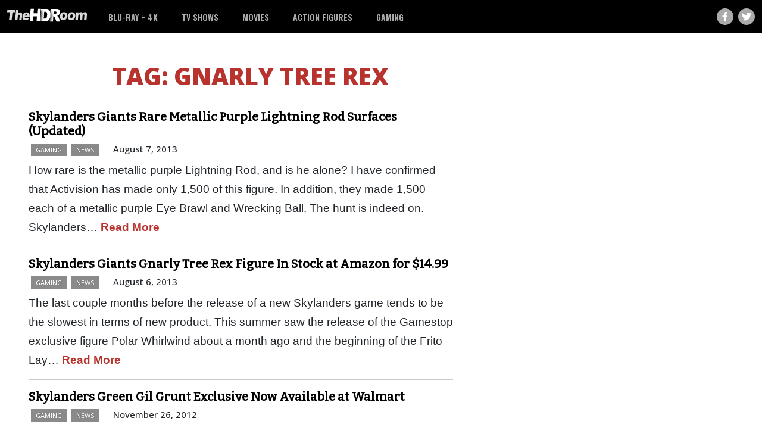

--- FILE ---
content_type: text/html; charset=UTF-8
request_url: https://thehdroom.com/tag/gnarly-tree-rex/
body_size: 13627
content:
<!DOCTYPE html>
<html lang="en">

<head>
  <!-- Global site tag (gtag.js) - Google Analytics -->
<script async src="https://www.googletagmanager.com/gtag/js?id=UA-4777427-1"></script>
<script>
  window.dataLayer = window.dataLayer || [];
  function gtag(){dataLayer.push(arguments);}
  gtag('js', new Date());

  gtag('config', 'UA-4777427-1');
</script>
<!-- Google Tag Manager -->
<script>(function(w,d,s,l,i){w[l]=w[l]||[];w[l].push({'gtm.start':
new Date().getTime(),event:'gtm.js'});var f=d.getElementsByTagName(s)[0],
j=d.createElement(s),dl=l!='dataLayer'?'&l='+l:'';j.async=true;j.src=
'https://www.googletagmanager.com/gtm.js?id='+i+dl;f.parentNode.insertBefore(j,f);
})(window,document,'script','dataLayer','GTM-MNMHTG6');</script>
<!-- End Google Tag Manager -->
  <meta charset="utf-8">
  <meta name="viewport" content="width=device-width, initial-scale=1, shrink-to-fit=no">
<meta name='ir-site-verification-token' value='520957177'>
  <link rel="preconnect" href="https://fonts.googleapis.com">
  <link rel="preconnect" href="https://fonts.gstatic.com" crossorigin>
  <link href="https://fonts.googleapis.com/css2?family=Bitter:ital,wght@0,500;1,500&family=Open+Sans:ital,wght@0,500;0,700;0,800;1,500&family=Oswald:wght@600&display=swap" rel="stylesheet">
  <meta name='robots' content='index, follow, max-image-preview:large, max-snippet:-1, max-video-preview:-1' />

	<!-- This site is optimized with the Yoast SEO plugin v26.8 - https://yoast.com/product/yoast-seo-wordpress/ -->
	<title>Gnarly Tree Rex - TheHDRoom</title>
	<link rel="canonical" href="https://thehdroom.com/tag/gnarly-tree-rex/" />
	<meta property="og:locale" content="en_US" />
	<meta property="og:type" content="article" />
	<meta property="og:title" content="Gnarly Tree Rex - TheHDRoom" />
	<meta property="og:url" content="https://thehdroom.com/tag/gnarly-tree-rex/" />
	<meta property="og:site_name" content="TheHDRoom" />
	<meta name="twitter:card" content="summary_large_image" />
	<meta name="twitter:site" content="@thehdroom" />
	<script type="application/ld+json" class="yoast-schema-graph">{"@context":"https://schema.org","@graph":[{"@type":"CollectionPage","@id":"https://thehdroom.com/tag/gnarly-tree-rex/","url":"https://thehdroom.com/tag/gnarly-tree-rex/","name":"Gnarly Tree Rex - TheHDRoom","isPartOf":{"@id":"https://thehdroom.com/#website"},"primaryImageOfPage":{"@id":"https://thehdroom.com/tag/gnarly-tree-rex/#primaryimage"},"image":{"@id":"https://thehdroom.com/tag/gnarly-tree-rex/#primaryimage"},"thumbnailUrl":"https://thehdroom.com/wp-content/uploads/2013/08/12861.webp","breadcrumb":{"@id":"https://thehdroom.com/tag/gnarly-tree-rex/#breadcrumb"},"inLanguage":"en-US"},{"@type":"ImageObject","inLanguage":"en-US","@id":"https://thehdroom.com/tag/gnarly-tree-rex/#primaryimage","url":"https://thehdroom.com/wp-content/uploads/2013/08/12861.webp","contentUrl":"https://thehdroom.com/wp-content/uploads/2013/08/12861.webp"},{"@type":"BreadcrumbList","@id":"https://thehdroom.com/tag/gnarly-tree-rex/#breadcrumb","itemListElement":[{"@type":"ListItem","position":1,"name":"Home","item":"https://thehdroom.com/"},{"@type":"ListItem","position":2,"name":"Gnarly Tree Rex"}]},{"@type":"WebSite","@id":"https://thehdroom.com/#website","url":"https://thehdroom.com/","name":"TheHDRoom","description":"","publisher":{"@id":"https://thehdroom.com/#organization"},"potentialAction":[{"@type":"SearchAction","target":{"@type":"EntryPoint","urlTemplate":"https://thehdroom.com/?s={search_term_string}"},"query-input":{"@type":"PropertyValueSpecification","valueRequired":true,"valueName":"search_term_string"}}],"inLanguage":"en-US"},{"@type":"Organization","@id":"https://thehdroom.com/#organization","name":"TheHDRoom","url":"https://thehdroom.com/","logo":{"@type":"ImageObject","inLanguage":"en-US","@id":"https://thehdroom.com/#/schema/logo/image/","url":"https://thehdroom.com/wp-content/uploads/2022/07/theHDRoom-favicon.svg","contentUrl":"https://thehdroom.com/wp-content/uploads/2022/07/theHDRoom-favicon.svg","width":"1024","height":"1024","caption":"TheHDRoom"},"image":{"@id":"https://thehdroom.com/#/schema/logo/image/"},"sameAs":["https://facebook.com/TheHDRoom","https://x.com/thehdroom","https://bsky.app/profile/thehdroom.bsky.social"]}]}</script>
	<!-- / Yoast SEO plugin. -->


<link rel='dns-prefetch' href='//static.addtoany.com' />
<link rel='dns-prefetch' href='//use.fontawesome.com' />
<link rel="alternate" type="application/rss+xml" title="TheHDRoom &raquo; Gnarly Tree Rex Tag Feed" href="https://thehdroom.com/tag/gnarly-tree-rex/feed/" />
<style id='wp-img-auto-sizes-contain-inline-css' type='text/css'>
img:is([sizes=auto i],[sizes^="auto," i]){contain-intrinsic-size:3000px 1500px}
/*# sourceURL=wp-img-auto-sizes-contain-inline-css */
</style>
<style id='wp-emoji-styles-inline-css' type='text/css'>

	img.wp-smiley, img.emoji {
		display: inline !important;
		border: none !important;
		box-shadow: none !important;
		height: 1em !important;
		width: 1em !important;
		margin: 0 0.07em !important;
		vertical-align: -0.1em !important;
		background: none !important;
		padding: 0 !important;
	}
/*# sourceURL=wp-emoji-styles-inline-css */
</style>
<link rel='stylesheet' id='wp-block-library-css' href='https://thehdroom.com/wp-includes/css/dist/block-library/style.min.css?ver=6.9' type='text/css' media='all' />
<style id='global-styles-inline-css' type='text/css'>
:root{--wp--preset--aspect-ratio--square: 1;--wp--preset--aspect-ratio--4-3: 4/3;--wp--preset--aspect-ratio--3-4: 3/4;--wp--preset--aspect-ratio--3-2: 3/2;--wp--preset--aspect-ratio--2-3: 2/3;--wp--preset--aspect-ratio--16-9: 16/9;--wp--preset--aspect-ratio--9-16: 9/16;--wp--preset--color--black: #000000;--wp--preset--color--cyan-bluish-gray: #abb8c3;--wp--preset--color--white: #ffffff;--wp--preset--color--pale-pink: #f78da7;--wp--preset--color--vivid-red: #cf2e2e;--wp--preset--color--luminous-vivid-orange: #ff6900;--wp--preset--color--luminous-vivid-amber: #fcb900;--wp--preset--color--light-green-cyan: #7bdcb5;--wp--preset--color--vivid-green-cyan: #00d084;--wp--preset--color--pale-cyan-blue: #8ed1fc;--wp--preset--color--vivid-cyan-blue: #0693e3;--wp--preset--color--vivid-purple: #9b51e0;--wp--preset--gradient--vivid-cyan-blue-to-vivid-purple: linear-gradient(135deg,rgb(6,147,227) 0%,rgb(155,81,224) 100%);--wp--preset--gradient--light-green-cyan-to-vivid-green-cyan: linear-gradient(135deg,rgb(122,220,180) 0%,rgb(0,208,130) 100%);--wp--preset--gradient--luminous-vivid-amber-to-luminous-vivid-orange: linear-gradient(135deg,rgb(252,185,0) 0%,rgb(255,105,0) 100%);--wp--preset--gradient--luminous-vivid-orange-to-vivid-red: linear-gradient(135deg,rgb(255,105,0) 0%,rgb(207,46,46) 100%);--wp--preset--gradient--very-light-gray-to-cyan-bluish-gray: linear-gradient(135deg,rgb(238,238,238) 0%,rgb(169,184,195) 100%);--wp--preset--gradient--cool-to-warm-spectrum: linear-gradient(135deg,rgb(74,234,220) 0%,rgb(151,120,209) 20%,rgb(207,42,186) 40%,rgb(238,44,130) 60%,rgb(251,105,98) 80%,rgb(254,248,76) 100%);--wp--preset--gradient--blush-light-purple: linear-gradient(135deg,rgb(255,206,236) 0%,rgb(152,150,240) 100%);--wp--preset--gradient--blush-bordeaux: linear-gradient(135deg,rgb(254,205,165) 0%,rgb(254,45,45) 50%,rgb(107,0,62) 100%);--wp--preset--gradient--luminous-dusk: linear-gradient(135deg,rgb(255,203,112) 0%,rgb(199,81,192) 50%,rgb(65,88,208) 100%);--wp--preset--gradient--pale-ocean: linear-gradient(135deg,rgb(255,245,203) 0%,rgb(182,227,212) 50%,rgb(51,167,181) 100%);--wp--preset--gradient--electric-grass: linear-gradient(135deg,rgb(202,248,128) 0%,rgb(113,206,126) 100%);--wp--preset--gradient--midnight: linear-gradient(135deg,rgb(2,3,129) 0%,rgb(40,116,252) 100%);--wp--preset--font-size--small: 13px;--wp--preset--font-size--medium: 20px;--wp--preset--font-size--large: 36px;--wp--preset--font-size--x-large: 42px;--wp--preset--spacing--20: 0.44rem;--wp--preset--spacing--30: 0.67rem;--wp--preset--spacing--40: 1rem;--wp--preset--spacing--50: 1.5rem;--wp--preset--spacing--60: 2.25rem;--wp--preset--spacing--70: 3.38rem;--wp--preset--spacing--80: 5.06rem;--wp--preset--shadow--natural: 6px 6px 9px rgba(0, 0, 0, 0.2);--wp--preset--shadow--deep: 12px 12px 50px rgba(0, 0, 0, 0.4);--wp--preset--shadow--sharp: 6px 6px 0px rgba(0, 0, 0, 0.2);--wp--preset--shadow--outlined: 6px 6px 0px -3px rgb(255, 255, 255), 6px 6px rgb(0, 0, 0);--wp--preset--shadow--crisp: 6px 6px 0px rgb(0, 0, 0);}:where(.is-layout-flex){gap: 0.5em;}:where(.is-layout-grid){gap: 0.5em;}body .is-layout-flex{display: flex;}.is-layout-flex{flex-wrap: wrap;align-items: center;}.is-layout-flex > :is(*, div){margin: 0;}body .is-layout-grid{display: grid;}.is-layout-grid > :is(*, div){margin: 0;}:where(.wp-block-columns.is-layout-flex){gap: 2em;}:where(.wp-block-columns.is-layout-grid){gap: 2em;}:where(.wp-block-post-template.is-layout-flex){gap: 1.25em;}:where(.wp-block-post-template.is-layout-grid){gap: 1.25em;}.has-black-color{color: var(--wp--preset--color--black) !important;}.has-cyan-bluish-gray-color{color: var(--wp--preset--color--cyan-bluish-gray) !important;}.has-white-color{color: var(--wp--preset--color--white) !important;}.has-pale-pink-color{color: var(--wp--preset--color--pale-pink) !important;}.has-vivid-red-color{color: var(--wp--preset--color--vivid-red) !important;}.has-luminous-vivid-orange-color{color: var(--wp--preset--color--luminous-vivid-orange) !important;}.has-luminous-vivid-amber-color{color: var(--wp--preset--color--luminous-vivid-amber) !important;}.has-light-green-cyan-color{color: var(--wp--preset--color--light-green-cyan) !important;}.has-vivid-green-cyan-color{color: var(--wp--preset--color--vivid-green-cyan) !important;}.has-pale-cyan-blue-color{color: var(--wp--preset--color--pale-cyan-blue) !important;}.has-vivid-cyan-blue-color{color: var(--wp--preset--color--vivid-cyan-blue) !important;}.has-vivid-purple-color{color: var(--wp--preset--color--vivid-purple) !important;}.has-black-background-color{background-color: var(--wp--preset--color--black) !important;}.has-cyan-bluish-gray-background-color{background-color: var(--wp--preset--color--cyan-bluish-gray) !important;}.has-white-background-color{background-color: var(--wp--preset--color--white) !important;}.has-pale-pink-background-color{background-color: var(--wp--preset--color--pale-pink) !important;}.has-vivid-red-background-color{background-color: var(--wp--preset--color--vivid-red) !important;}.has-luminous-vivid-orange-background-color{background-color: var(--wp--preset--color--luminous-vivid-orange) !important;}.has-luminous-vivid-amber-background-color{background-color: var(--wp--preset--color--luminous-vivid-amber) !important;}.has-light-green-cyan-background-color{background-color: var(--wp--preset--color--light-green-cyan) !important;}.has-vivid-green-cyan-background-color{background-color: var(--wp--preset--color--vivid-green-cyan) !important;}.has-pale-cyan-blue-background-color{background-color: var(--wp--preset--color--pale-cyan-blue) !important;}.has-vivid-cyan-blue-background-color{background-color: var(--wp--preset--color--vivid-cyan-blue) !important;}.has-vivid-purple-background-color{background-color: var(--wp--preset--color--vivid-purple) !important;}.has-black-border-color{border-color: var(--wp--preset--color--black) !important;}.has-cyan-bluish-gray-border-color{border-color: var(--wp--preset--color--cyan-bluish-gray) !important;}.has-white-border-color{border-color: var(--wp--preset--color--white) !important;}.has-pale-pink-border-color{border-color: var(--wp--preset--color--pale-pink) !important;}.has-vivid-red-border-color{border-color: var(--wp--preset--color--vivid-red) !important;}.has-luminous-vivid-orange-border-color{border-color: var(--wp--preset--color--luminous-vivid-orange) !important;}.has-luminous-vivid-amber-border-color{border-color: var(--wp--preset--color--luminous-vivid-amber) !important;}.has-light-green-cyan-border-color{border-color: var(--wp--preset--color--light-green-cyan) !important;}.has-vivid-green-cyan-border-color{border-color: var(--wp--preset--color--vivid-green-cyan) !important;}.has-pale-cyan-blue-border-color{border-color: var(--wp--preset--color--pale-cyan-blue) !important;}.has-vivid-cyan-blue-border-color{border-color: var(--wp--preset--color--vivid-cyan-blue) !important;}.has-vivid-purple-border-color{border-color: var(--wp--preset--color--vivid-purple) !important;}.has-vivid-cyan-blue-to-vivid-purple-gradient-background{background: var(--wp--preset--gradient--vivid-cyan-blue-to-vivid-purple) !important;}.has-light-green-cyan-to-vivid-green-cyan-gradient-background{background: var(--wp--preset--gradient--light-green-cyan-to-vivid-green-cyan) !important;}.has-luminous-vivid-amber-to-luminous-vivid-orange-gradient-background{background: var(--wp--preset--gradient--luminous-vivid-amber-to-luminous-vivid-orange) !important;}.has-luminous-vivid-orange-to-vivid-red-gradient-background{background: var(--wp--preset--gradient--luminous-vivid-orange-to-vivid-red) !important;}.has-very-light-gray-to-cyan-bluish-gray-gradient-background{background: var(--wp--preset--gradient--very-light-gray-to-cyan-bluish-gray) !important;}.has-cool-to-warm-spectrum-gradient-background{background: var(--wp--preset--gradient--cool-to-warm-spectrum) !important;}.has-blush-light-purple-gradient-background{background: var(--wp--preset--gradient--blush-light-purple) !important;}.has-blush-bordeaux-gradient-background{background: var(--wp--preset--gradient--blush-bordeaux) !important;}.has-luminous-dusk-gradient-background{background: var(--wp--preset--gradient--luminous-dusk) !important;}.has-pale-ocean-gradient-background{background: var(--wp--preset--gradient--pale-ocean) !important;}.has-electric-grass-gradient-background{background: var(--wp--preset--gradient--electric-grass) !important;}.has-midnight-gradient-background{background: var(--wp--preset--gradient--midnight) !important;}.has-small-font-size{font-size: var(--wp--preset--font-size--small) !important;}.has-medium-font-size{font-size: var(--wp--preset--font-size--medium) !important;}.has-large-font-size{font-size: var(--wp--preset--font-size--large) !important;}.has-x-large-font-size{font-size: var(--wp--preset--font-size--x-large) !important;}
/*# sourceURL=global-styles-inline-css */
</style>

<style id='classic-theme-styles-inline-css' type='text/css'>
/*! This file is auto-generated */
.wp-block-button__link{color:#fff;background-color:#32373c;border-radius:9999px;box-shadow:none;text-decoration:none;padding:calc(.667em + 2px) calc(1.333em + 2px);font-size:1.125em}.wp-block-file__button{background:#32373c;color:#fff;text-decoration:none}
/*# sourceURL=/wp-includes/css/classic-themes.min.css */
</style>
<style id='font-awesome-svg-styles-default-inline-css' type='text/css'>
.svg-inline--fa {
  display: inline-block;
  height: 1em;
  overflow: visible;
  vertical-align: -.125em;
}
/*# sourceURL=font-awesome-svg-styles-default-inline-css */
</style>
<link rel='stylesheet' id='font-awesome-svg-styles-css' href='https://thehdroom.com/wp-content/uploads/font-awesome/v6.1.1/css/svg-with-js.css' type='text/css' media='all' />
<style id='font-awesome-svg-styles-inline-css' type='text/css'>
   .wp-block-font-awesome-icon svg::before,
   .wp-rich-text-font-awesome-icon svg::before {content: unset;}
/*# sourceURL=font-awesome-svg-styles-inline-css */
</style>
<link rel='stylesheet' id='style-css' href='https://thehdroom.com/wp-content/themes/thehdroom/style.css?ver=1663553378' type='text/css' media='all' />
<link rel='stylesheet' id='bootstrap-css-css' href='https://thehdroom.com/wp-content/themes/thehdroom/inc/bootstrap/css/bootstrap.min.css?ver=5.1.1' type='text/css' media='all' />
<link rel='stylesheet' id='shared-editor-css-css' href='https://thehdroom.com/wp-content/themes/thehdroom/editor-style-shared.css?ver=6.9' type='text/css' media='all' />
<link rel='stylesheet' id='font-awesome-official-css' href='https://use.fontawesome.com/releases/v6.1.1/css/all.css' type='text/css' media='all' integrity="sha384-/frq1SRXYH/bSyou/HUp/hib7RVN1TawQYja658FEOodR/FQBKVqT9Ol+Oz3Olq5" crossorigin="anonymous" />
<link rel='stylesheet' id='fancybox-css' href='https://thehdroom.com/wp-content/plugins/easy-fancybox/fancybox/1.5.4/jquery.fancybox.min.css?ver=6.9' type='text/css' media='screen' />
<style id='fancybox-inline-css' type='text/css'>
#fancybox-outer{background:#ffffff}#fancybox-content{background:#ffffff;border-color:#ffffff;color:#000000;}#fancybox-title,#fancybox-title-float-main{color:#fff}
/*# sourceURL=fancybox-inline-css */
</style>
<link rel='stylesheet' id='addtoany-css' href='https://thehdroom.com/wp-content/plugins/add-to-any/addtoany.min.css?ver=1.16' type='text/css' media='all' />
<link rel='stylesheet' id='shiftnav-css' href='https://thehdroom.com/wp-content/plugins/shiftnav-pro/pro/assets/css/shiftnav.min.css?ver=1.7.1' type='text/css' media='all' />
<link rel='stylesheet' id='shiftnav-dark-red-css' href='https://thehdroom.com/wp-content/plugins/shiftnav-pro/pro/assets/css/skins/dark-red.css?ver=1.7.1' type='text/css' media='all' />
<link rel='stylesheet' id='shiftnav-font-awesome-css' href='https://thehdroom.com/wp-content/plugins/shiftnav-pro/assets/css/fontawesome/css/font-awesome.min.css?ver=1.7.1' type='text/css' media='all' />
<link rel='stylesheet' id='shiftnav-standard-dark-css' href='https://thehdroom.com/wp-content/plugins/shiftnav-pro/assets/css/skins/standard-dark.css?ver=1.7.1' type='text/css' media='all' />
<link rel='stylesheet' id='font-awesome-official-v4shim-css' href='https://use.fontawesome.com/releases/v6.1.1/css/v4-shims.css' type='text/css' media='all' integrity="sha384-4Jczmr1SlicmtiAiHGxwWtSzLJAS97HzJsKGqfC0JtZktLrPXIux1u6GJNVRRqiN" crossorigin="anonymous" />
<script type="text/javascript" src="https://thehdroom.com/wp-includes/js/jquery/jquery.min.js?ver=3.7.1" id="jquery-core-js"></script>
<script type="text/javascript" src="https://thehdroom.com/wp-includes/js/jquery/jquery-migrate.min.js?ver=3.4.1" id="jquery-migrate-js"></script>
<script type="text/javascript" id="addtoany-core-js-before">
/* <![CDATA[ */
window.a2a_config=window.a2a_config||{};a2a_config.callbacks=[];a2a_config.overlays=[];a2a_config.templates={};

//# sourceURL=addtoany-core-js-before
/* ]]> */
</script>
<script type="text/javascript" defer src="https://static.addtoany.com/menu/page.js" id="addtoany-core-js"></script>
<script type="text/javascript" defer src="https://thehdroom.com/wp-content/plugins/add-to-any/addtoany.min.js?ver=1.1" id="addtoany-jquery-js"></script>

	<!-- ShiftNav CSS
	================================================================ -->
	<style type="text/css" id="shiftnav-dynamic-css">


/* Status: Loaded from Transient */

	</style>
	<!-- end ShiftNav CSS -->

	<link rel="icon" href="https://thehdroom.com/wp-content/uploads/2022/07/theHDRoom-favicon.svg" sizes="32x32" />
<link rel="icon" href="https://thehdroom.com/wp-content/uploads/2022/07/theHDRoom-favicon.svg" sizes="192x192" />
<link rel="apple-touch-icon" href="https://thehdroom.com/wp-content/uploads/2022/07/theHDRoom-favicon.svg" />
<meta name="msapplication-TileImage" content="https://thehdroom.com/wp-content/uploads/2022/07/theHDRoom-favicon.svg" />
  <link rel="icon" href="/wp-content/uploads/2022/07/theHDRoom-favicon.svg">
</head>

<body class="archive tag tag-gnarly-tree-rex tag-11989 wp-theme-thehdroom post-skylanders-giants-rare-metallic-purple-lightning-rod-surfaces-updated">
<!-- Google Tag Manager (noscript) -->
<noscript><iframe src="https://www.googletagmanager.com/ns.html?id=GTM-MNMHTG6"
height="0" width="0" style="display:none;visibility:hidden"></iframe></noscript>
<!-- End Google Tag Manager (noscript) -->
  <header class="hdRoomHeader">
    <nav id="navbarMain" class="navbar navbar-expand-md py-0 h-100" role="navigation">
      <div class="container-xxl h-100">
                <a class="navbar-brand py-0" href="https://thehdroom.com">
          <img class="hdRoomHeader__logo" src="https://thehdroom.com/wp-content/uploads/2022/07/theHDRoom-transparent.svg" />
        </a>
        <div class="collapse navbar-collapse h-100"><ul id="menu-main-menu" class="navbar-nav hdRoomHeader__nav h-100"><li id="menu-item-73561" class="menu-item menu-item-type-taxonomy menu-item-object-category menu-item-has-children menu-item-73561"><a href="https://thehdroom.com/bluray/">Blu-ray + 4K</a>
<ul class="sub-menu">
	<li id="menu-item-149927" class="menu-item menu-item-type-custom menu-item-object-custom menu-item-149927"><a href="https://thehdroom.com/bluray/4k-ultra-hd-blu-ray/">4K Ultra HD</a></li>
	<li id="menu-item-77150" class="menu-item menu-item-type-taxonomy menu-item-object-category menu-item-77150"><a href="https://thehdroom.com/reviews/bluray-review/">Blu-ray Reviews</a></li>
	<li id="menu-item-108881" class="menu-item menu-item-type-taxonomy menu-item-object-category menu-item-108881"><a href="https://thehdroom.com/reviews/4k-blu-ray-reviews/">4K Blu-ray Reviews</a></li>
	<li id="menu-item-78443" class="menu-item menu-item-type-custom menu-item-object-custom menu-item-78443"><a href="/tag/cover-art/">Cover Art</a></li>
</ul>
</li>
<li id="menu-item-73566" class="menu-item menu-item-type-taxonomy menu-item-object-category menu-item-73566"><a href="https://thehdroom.com/tv/">TV Shows</a></li>
<li id="menu-item-73565" class="menu-item menu-item-type-taxonomy menu-item-object-category menu-item-has-children menu-item-73565"><a href="https://thehdroom.com/movies/">Movies</a>
<ul class="sub-menu">
	<li id="menu-item-77151" class="menu-item menu-item-type-taxonomy menu-item-object-category menu-item-77151"><a href="https://thehdroom.com/reviews/movie-review/">Movie Reviews</a></li>
</ul>
</li>
<li id="menu-item-149928" class="menu-item menu-item-type-taxonomy menu-item-object-category menu-item-has-children menu-item-149928"><a href="https://thehdroom.com/action-figures/">Action Figures</a>
<ul class="sub-menu">
	<li id="menu-item-98357" class="menu-item menu-item-type-taxonomy menu-item-object-category menu-item-98357"><a href="https://thehdroom.com/offbeat/toys/">Toys</a></li>
	<li id="menu-item-98356" class="menu-item menu-item-type-taxonomy menu-item-object-category menu-item-98356"><a href="https://thehdroom.com/offbeat/">Offbeat</a></li>
</ul>
</li>
<li id="menu-item-128669" class="menu-item menu-item-type-taxonomy menu-item-object-category menu-item-128669"><a href="https://thehdroom.com/gaming/">Gaming</a></li>
</ul></div>        <div class="hdRoomHeader__socialLinks d-none d-md-flex">
          <a class="facebook" target="_blank" href="https://www.facebook.com/TheHDRoom/"><i class="fa-brands fa-facebook-f"></i></a>
          <a class="twitter" target="_blank" href="https://twitter.com/thehdroom"><i class="fa-brands fa-twitter"></i></a>
        </div>
        <div id="mobileMenu" class="d-block d-md-none ">
          <a class="shiftnav-toggle shiftnav-toggle-button" data-shiftnav-target="mobile"><i class="fa-solid fa-bars"></i></a>
        </div>
      </div>
    </nav>
  </header>
<div class="container-xxl px-md-5 px-4">
  <div class="row py-5">
    <div class="col-12 col-md-8 pe-lg-5 pe-md-3">
      <h1 class="pb-4">Tag: <span>Gnarly Tree Rex</span></h1>
                              <article class="postExcerpt" id="post-40834" class="post-40834 post type-post status-publish format-standard has-post-thumbnail hentry category-gaming category-news tag-3ds tag-gnarly-tree-rex tag-jade-flashwing tag-lightning-rod-series tag-polar-whirlwind tag-ps3 tag-ps4 tag-wii tag-wii-u tag-xbox-360 tag-xbox-one">
	<header class="entry-header">
		<h2 class="entry-title"><a href="https://thehdroom.com/news/skylanders-giants-rare-metallic-purple-lightning-rod-surfaces-updated-40834/" rel="bookmark">Skylanders Giants Rare Metallic Purple Lightning Rod Surfaces (Updated)</a></h2>	</header><!-- .entry-header -->
	<div class="single d-flex flex-column flex-sm-row">
				<div class="singleContent">
			<div class="entry-meta d-flex flex-column flex-sm-row mb-2">
				<div class="entry-meta-categories">
					<ul class="post-categories">
	<li><a href="https://thehdroom.com/gaming/" rel="category tag">Gaming</a></li>
	<li><a href="https://thehdroom.com/news/" rel="category tag">News</a></li></ul>				</div>
				<div class="entry-meta-date">
					<span class="d-none d-sm-inline-block">&nbsp;&nbsp;</span> <span>August 7, 2013</span>
				</div>
			</div>
			<div class="entry-content">
				How rare is the metallic purple Lightning Rod, and is he alone? I have confirmed that Activision has made only 1,500 of this figure. In addition, they made 1,500 each of a metallic purple Eye Brawl and Wrecking Ball. The hunt is indeed on. 
Skylanders&hellip; <a href="https://thehdroom.com/news/skylanders-giants-rare-metallic-purple-lightning-rod-surfaces-updated-40834/" class="read-more">Read More </a>			</div>
		</div>
	</div>
	<footer class="entry-footer">
	</footer>
	<hr />
</article>                                      <article class="postExcerpt" id="post-40831" class="post-40831 post type-post status-publish format-standard has-post-thumbnail hentry category-gaming category-news tag-3ds tag-frito-lay tag-gnarly-tree-rex tag-polar-whirlwind tag-ps3 tag-skylanders-giants tag-wii tag-wii-u tag-xbox-360">
	<header class="entry-header">
		<h2 class="entry-title"><a href="https://thehdroom.com/news/skylanders-giants-gnarly-tree-rex-figure-in-stock-at-amazon-for-14-99-40831/" rel="bookmark">Skylanders Giants Gnarly Tree Rex Figure In Stock at Amazon for $14.99</a></h2>	</header><!-- .entry-header -->
	<div class="single d-flex flex-column flex-sm-row">
				<div class="singleContent">
			<div class="entry-meta d-flex flex-column flex-sm-row mb-2">
				<div class="entry-meta-categories">
					<ul class="post-categories">
	<li><a href="https://thehdroom.com/gaming/" rel="category tag">Gaming</a></li>
	<li><a href="https://thehdroom.com/news/" rel="category tag">News</a></li></ul>				</div>
				<div class="entry-meta-date">
					<span class="d-none d-sm-inline-block">&nbsp;&nbsp;</span> <span>August 6, 2013</span>
				</div>
			</div>
			<div class="entry-content">
				The last couple months before the release of a new Skylanders game tends to be the slowest in terms of new product. This summer saw the release of the Gamestop exclusive figure Polar Whirlwind about a month ago and the beginning of the Frito Lay&hellip; <a href="https://thehdroom.com/news/skylanders-giants-gnarly-tree-rex-figure-in-stock-at-amazon-for-14-99-40831/" class="read-more">Read More </a>			</div>
		</div>
	</div>
	<footer class="entry-footer">
	</footer>
	<hr />
</article>                                      <article class="postExcerpt" id="post-39916" class="post-39916 post type-post status-publish format-standard has-post-thumbnail hentry category-gaming category-news tag-gil-grunts tag-gnarly-tree-rex tag-walmart tag-xbox-360">
	<header class="entry-header">
		<h2 class="entry-title"><a href="https://thehdroom.com/news/skylanders-green-gil-grunt-exclusive-now-available-at-walmart-39916/" rel="bookmark">Skylanders Green Gil Grunt Exclusive Now Available at Walmart</a></h2>	</header><!-- .entry-header -->
	<div class="single d-flex flex-column flex-sm-row">
				<div class="singleContent">
			<div class="entry-meta d-flex flex-column flex-sm-row mb-2">
				<div class="entry-meta-categories">
					<ul class="post-categories">
	<li><a href="https://thehdroom.com/gaming/" rel="category tag">Gaming</a></li>
	<li><a href="https://thehdroom.com/news/" rel="category tag">News</a></li></ul>				</div>
				<div class="entry-meta-date">
					<span class="d-none d-sm-inline-block">&nbsp;&nbsp;</span> <span>November 26, 2012</span>
				</div>
			</div>
			<div class="entry-content">
				This past fall I visited Skylanders and Skylanders Giants developer Toys for Bob. While there, I spotted a translucent green Gil Grunt Skylander in a display case and inquired about him. A Toys for Bob employee told me he was a Microsoft exclusive&hellip; <a href="https://thehdroom.com/news/skylanders-green-gil-grunt-exclusive-now-available-at-walmart-39916/" class="read-more">Read More </a>			</div>
		</div>
	</div>
	<footer class="entry-footer">
	</footer>
	<hr />
</article>                  </div>
    <div class="col-12 col-md-4 pt-4 pt-md-0">
      <script type="text/javascript"><!--
	e9 = new Object();
    e9.size = "300x250,300x600";
//--></script>
<script type="text/javascript" src="//tags.expo9.exponential.com/tags/TheManRoomcom/ROS/tags.js"></script>    </div>
  </div>
    <div class="row my-5">
      <div class="col-md-8 col-sm-8 text-center pageNavigation">
		    &nbsp;      </div>
    </div>
  </div>
</div>
    <div class="spacer" style="flex: 1;"></div>
		<footer class="hdRoomFooter py-4">
      <div class="container-xxl">
        <div class="row d-none d-sm-flex">
          <div class="col-12 text-white">
            <div class="hdRoomFooter__nav"><ul id="menu-footer-menu" class="hdRoomFooter__nav--menu d-flex justify-content-center"><li id="menu-item-77132" class="menu-item menu-item-type-taxonomy menu-item-object-category menu-item-77132"><a href="https://thehdroom.com/movies/">Movies</a></li>
<li id="menu-item-77145" class="menu-item menu-item-type-taxonomy menu-item-object-category menu-item-77145"><a href="https://thehdroom.com/tv/">TV</a></li>
<li id="menu-item-73556" class="menu-item menu-item-type-taxonomy menu-item-object-category menu-item-73556"><a href="https://thehdroom.com/bluray/">Blu-ray &#038; 4K UHD</a></li>
<li id="menu-item-73558" class="menu-item menu-item-type-taxonomy menu-item-object-category menu-item-73558"><a href="https://thehdroom.com/gaming/">Gaming</a></li>
</ul></div>          </div>
        </div>
        <div class="row mt-4">
          <div class="col-12 col-md-4">
            <img class="hdRoomFooter__logo" src="https://thehdroom.com/wp-content/uploads/2022/07/theHDRoom-transparent.svg">
            <div class="hdRoomFooter__social d-flex pt-3">
              <a class="rssFeed" target="_blank" href="https://thehdroom.com/feed/"><i class="fa-solid fa-rss"></i></a>
              <a class="facebook" target="_blank" href="https://www.facebook.com/TheHDRoom/"><i class="fa-brands fa-facebook-f"></i></a>
              <a class="twitter" target="_blank" href="https://twitter.com/thehdroom"><i class="fa-brands fa-twitter"></i></a>
            </div>
            <p class="hdRoomFooter__copyright text-white pt-3">All Content Copyright © 2026 Zboos LLC</p>
          </div>
          <div class="col-12 col-sm-6 col-md-4 hdRoomFooter__column">
            <h3 class="hdRoomFooter__column--title">About TheHDRoom</h3>
            <div class="menu-additional-information-menu-container"><ul id="menu-additional-information-menu" class="menu"><li id="menu-item-92940" class="menu-item menu-item-type-post_type menu-item-object-page menu-item-92940"><a href="https://thehdroom.com/?page_id=73309">Home</a></li>
<li id="menu-item-92941" class="menu-item menu-item-type-post_type menu-item-object-page menu-item-92941"><a href="https://thehdroom.com/about-us/">About Us</a></li>
<li id="menu-item-92942" class="menu-item menu-item-type-post_type menu-item-object-page menu-item-92942"><a href="https://thehdroom.com/meet-team/">Meet Our Team</a></li>
<li id="menu-item-92943" class="menu-item menu-item-type-post_type menu-item-object-page menu-item-privacy-policy menu-item-92943"><a rel="privacy-policy" href="https://thehdroom.com/privacy-policy-terms-use/">Privacy Policy and Terms of Use</a></li>
<li id="menu-item-92944" class="menu-item menu-item-type-post_type menu-item-object-page menu-item-92944"><a href="https://thehdroom.com/contact-us/">Contact Us</a></li>
</ul></div>          </div>
          <div class="col-12 col-sm-6 col-md-4 hdRoomFooter__column">
            <h3 class="hdRoomFooter__column--title">Explore</h3>
            <div class="menu-right-column-menu-container"><ul id="menu-right-column-menu" class="menu"><li id="menu-item-155018" class="menu-item menu-item-type-taxonomy menu-item-object-category menu-item-155018"><a href="https://thehdroom.com/bluray/">4K + Blu-ray</a></li>
<li id="menu-item-155020" class="menu-item menu-item-type-taxonomy menu-item-object-category menu-item-155020"><a href="https://thehdroom.com/tv/">TV Shows</a></li>
<li id="menu-item-155021" class="menu-item menu-item-type-taxonomy menu-item-object-category menu-item-155021"><a href="https://thehdroom.com/action-figures/">Action Figures</a></li>
<li id="menu-item-155022" class="menu-item menu-item-type-taxonomy menu-item-object-category menu-item-155022"><a href="https://thehdroom.com/movies/">Movies</a></li>
<li id="menu-item-155023" class="menu-item menu-item-type-taxonomy menu-item-object-category menu-item-155023"><a href="https://thehdroom.com/gaming/">Gaming</a></li>
</ul></div>          </div>
        </div>
      </div>
		</footer>
		</div>
    <script type="speculationrules">
{"prefetch":[{"source":"document","where":{"and":[{"href_matches":"/*"},{"not":{"href_matches":["/wp-*.php","/wp-admin/*","/wp-content/uploads/*","/wp-content/*","/wp-content/plugins/*","/wp-content/themes/thehdroom/*","/*\\?(.+)"]}},{"not":{"selector_matches":"a[rel~=\"nofollow\"]"}},{"not":{"selector_matches":".no-prefetch, .no-prefetch a"}}]},"eagerness":"conservative"}]}
</script>
<a rel="nofollow" style="display:none" href="https://thehdroom.com/?blackhole=30189002f5" title="Do NOT follow this link or you will be banned from the site!">TheHDRoom</a>



	<!-- ShiftNav #mobile -->
	<div class="shiftnav shiftnav-nojs shiftnav-mobile shiftnav-left-edge shiftnav-skin-dark-red shiftnav-transition-standard" id="shiftnav-mobile" data-shiftnav-id="mobile">
		<div class="shiftnav-inner">

		
			<div class="shiftnav-menu-image shiftnav-menu-image-padded" id="shiftnav-menu-image-mobile">
		<a href="/">							<img width="1" height="1" src="https://thehdroom.com/wp-content/uploads/2022/07/theHDRoom-transparent.svg" class="attachment-full size-full" alt="TheHDRoom" decoding="async" loading="lazy" />					</a>	</div>
	<nav class="shiftnav-nav"><ul id="menu-main-menu-1" class="shiftnav-menu shiftnav-targets-default shiftnav-targets-text-default shiftnav-targets-icon-default"><li class="menu-item menu-item-type-taxonomy menu-item-object-category menu-item-has-children menu-item-73561 shiftnav-sub-always shiftnav-depth-0"><a class="shiftnav-target"  href="https://thehdroom.com/bluray/">Blu-ray + 4K</a>
<ul class="sub-menu sub-menu-1">
<li class="menu-item menu-item-type-custom menu-item-object-custom menu-item-149927 shiftnav-depth-1"><a class="shiftnav-target"  href="https://thehdroom.com/bluray/4k-ultra-hd-blu-ray/">4K Ultra HD</a></li><li class="menu-item menu-item-type-taxonomy menu-item-object-category menu-item-77150 shiftnav-depth-1"><a class="shiftnav-target"  href="https://thehdroom.com/reviews/bluray-review/">Blu-ray Reviews</a></li><li class="menu-item menu-item-type-taxonomy menu-item-object-category menu-item-108881 shiftnav-depth-1"><a class="shiftnav-target"  href="https://thehdroom.com/reviews/4k-blu-ray-reviews/">4K Blu-ray Reviews</a></li><li class="menu-item menu-item-type-custom menu-item-object-custom menu-item-78443 shiftnav-depth-1"><a class="shiftnav-target"  href="/tag/cover-art/">Cover Art</a></li><li class="shiftnav-retract"><a tabindex="0" class="shiftnav-target"><i class="fa fa-chevron-left"></i> Back</a></li></ul>
</li><li class="menu-item menu-item-type-taxonomy menu-item-object-category menu-item-73566 shiftnav-depth-0"><a class="shiftnav-target"  href="https://thehdroom.com/tv/">TV Shows</a></li><li class="menu-item menu-item-type-taxonomy menu-item-object-category menu-item-has-children menu-item-73565 shiftnav-sub-always shiftnav-depth-0"><a class="shiftnav-target"  href="https://thehdroom.com/movies/">Movies</a>
<ul class="sub-menu sub-menu-1">
<li class="menu-item menu-item-type-taxonomy menu-item-object-category menu-item-77151 shiftnav-depth-1"><a class="shiftnav-target"  href="https://thehdroom.com/reviews/movie-review/">Movie Reviews</a></li><li class="shiftnav-retract"><a tabindex="0" class="shiftnav-target"><i class="fa fa-chevron-left"></i> Back</a></li></ul>
</li><li class="menu-item menu-item-type-taxonomy menu-item-object-category menu-item-has-children menu-item-149928 shiftnav-sub-always shiftnav-depth-0"><a class="shiftnav-target"  href="https://thehdroom.com/action-figures/">Action Figures</a>
<ul class="sub-menu sub-menu-1">
<li class="menu-item menu-item-type-taxonomy menu-item-object-category menu-item-98357 shiftnav-depth-1"><a class="shiftnav-target"  href="https://thehdroom.com/offbeat/toys/">Toys</a></li><li class="menu-item menu-item-type-taxonomy menu-item-object-category menu-item-98356 shiftnav-depth-1"><a class="shiftnav-target"  href="https://thehdroom.com/offbeat/">Offbeat</a></li><li class="shiftnav-retract"><a tabindex="0" class="shiftnav-target"><i class="fa fa-chevron-left"></i> Back</a></li></ul>
</li><li class="menu-item menu-item-type-taxonomy menu-item-object-category menu-item-128669 shiftnav-depth-0"><a class="shiftnav-target"  href="https://thehdroom.com/gaming/">Gaming</a></li></ul></nav><div class="hdRoomHeader__socialLinks d-flex ps-4 pt-3"><a class="facebook me-2" target="_blank" href="https://www.facebook.com/TheHDRoom/"><i class="fa-brands fa-facebook-f"></i></a><a class="twitter" target="_blank" href="https://twitter.com/thehdroom"><i class="fa-brands fa-twitter"></i></a></div>
		<button class="shiftnav-sr-close shiftnav-sr-only shiftnav-sr-only-focusable">
			&times; Close Panel		</button>

		</div><!-- /.shiftnav-inner -->
	</div><!-- /.shiftnav #mobile -->


	<script type="text/javascript" src="https://thehdroom.com/wp-content/plugins/ad-invalid-click-protector/assets/js/js.cookie.min.js?ver=3.0.0" id="js-cookie-js"></script>
<script type="text/javascript" src="https://thehdroom.com/wp-content/plugins/ad-invalid-click-protector/assets/js/jquery.iframetracker.min.js?ver=2.1.0" id="js-iframe-tracker-js"></script>
<script type="text/javascript" id="aicp-js-extra">
/* <![CDATA[ */
var AICP = {"ajaxurl":"https://thehdroom.com/wp-admin/admin-ajax.php","nonce":"927ca5adfd","ip":"3.138.103.55","clickLimit":"2","clickCounterCookieExp":"120","banDuration":"20","countryBlockCheck":"Yes","banCountryList":"AE,CN,GR,IL,IN,RU,ID,KP,LV,UZ,PK,SD,SG,SK,SI,SY,TH,TW"};
//# sourceURL=aicp-js-extra
/* ]]> */
</script>
<script type="text/javascript" src="https://thehdroom.com/wp-content/plugins/ad-invalid-click-protector/assets/js/aicp.min.js?ver=1.0" id="aicp-js"></script>
<script type="text/javascript" src="https://thehdroom.com/wp-content/themes/thehdroom/inc/bootstrap/js/bootstrap.bundle.min.js?ver=5.1.1" id="bootstrap-js-js"></script>
<script type="text/javascript" src="https://thehdroom.com/wp-content/themes/thehdroom/inc/jquery.site.script.js?ver=1.25" id="site-script-js"></script>
<script type="text/javascript" src="https://thehdroom.com/wp-content/plugins/easy-fancybox/vendor/purify.min.js?ver=6.9" id="fancybox-purify-js"></script>
<script type="text/javascript" id="jquery-fancybox-js-extra">
/* <![CDATA[ */
var efb_i18n = {"close":"Close","next":"Next","prev":"Previous","startSlideshow":"Start slideshow","toggleSize":"Toggle size"};
//# sourceURL=jquery-fancybox-js-extra
/* ]]> */
</script>
<script type="text/javascript" src="https://thehdroom.com/wp-content/plugins/easy-fancybox/fancybox/1.5.4/jquery.fancybox.min.js?ver=6.9" id="jquery-fancybox-js"></script>
<script type="text/javascript" id="jquery-fancybox-js-after">
/* <![CDATA[ */
var fb_timeout, fb_opts={'autoScale':true,'showCloseButton':true,'width':560,'height':340,'margin':20,'pixelRatio':'false','padding':10,'centerOnScroll':false,'enableEscapeButton':true,'speedIn':300,'speedOut':300,'overlayShow':true,'hideOnOverlayClick':true,'overlayColor':'#000','overlayOpacity':0.6,'minViewportWidth':320,'minVpHeight':320,'disableCoreLightbox':'true','enableBlockControls':'true','fancybox_openBlockControls':'true' };
if(typeof easy_fancybox_handler==='undefined'){
var easy_fancybox_handler=function(){
jQuery([".nolightbox","a.wp-block-file__button","a.pin-it-button","a[href*='pinterest.com\/pin\/create']","a[href*='facebook.com\/share']","a[href*='twitter.com\/share']"].join(',')).addClass('nofancybox');
jQuery('a.fancybox-close').on('click',function(e){e.preventDefault();jQuery.fancybox.close()});
/* IMG */
						var unlinkedImageBlocks=jQuery(".wp-block-image > img:not(.nofancybox,figure.nofancybox>img)");
						unlinkedImageBlocks.wrap(function() {
							var href = jQuery( this ).attr( "src" );
							return "<a href='" + href + "'></a>";
						});
var fb_IMG_select=jQuery('a[href*=".jpg" i]:not(.nofancybox,li.nofancybox>a,figure.nofancybox>a),area[href*=".jpg" i]:not(.nofancybox),a[href*=".png" i]:not(.nofancybox,li.nofancybox>a,figure.nofancybox>a),area[href*=".png" i]:not(.nofancybox),a[href*=".webp" i]:not(.nofancybox,li.nofancybox>a,figure.nofancybox>a),area[href*=".webp" i]:not(.nofancybox),a[href*=".jpeg" i]:not(.nofancybox,li.nofancybox>a,figure.nofancybox>a),area[href*=".jpeg" i]:not(.nofancybox)');
fb_IMG_select.addClass('fancybox image');
var fb_IMG_sections=jQuery('.gallery,.wp-block-gallery,.tiled-gallery,.wp-block-jetpack-tiled-gallery,.ngg-galleryoverview,.ngg-imagebrowser,.nextgen_pro_blog_gallery,.nextgen_pro_film,.nextgen_pro_horizontal_filmstrip,.ngg-pro-masonry-wrapper,.ngg-pro-mosaic-container,.nextgen_pro_sidescroll,.nextgen_pro_slideshow,.nextgen_pro_thumbnail_grid,.tiled-gallery');
fb_IMG_sections.each(function(){jQuery(this).find(fb_IMG_select).attr('rel','gallery-'+fb_IMG_sections.index(this));});
jQuery('a.fancybox,area.fancybox,.fancybox>a').each(function(){jQuery(this).fancybox(jQuery.extend(true,{},fb_opts,{'transition':'elastic','transitionIn':'elastic','transitionOut':'elastic','opacity':false,'hideOnContentClick':false,'titleShow':true,'titlePosition':'over','titleFromAlt':true,'showNavArrows':true,'enableKeyboardNav':true,'cyclic':false,'mouseWheel':'true','changeSpeed':250,'changeFade':300}))});
};};
jQuery(easy_fancybox_handler);jQuery(document).on('post-load',easy_fancybox_handler);

//# sourceURL=jquery-fancybox-js-after
/* ]]> */
</script>
<script type="text/javascript" src="https://thehdroom.com/wp-content/plugins/easy-fancybox/vendor/jquery.easing.min.js?ver=1.4.1" id="jquery-easing-js"></script>
<script type="text/javascript" src="https://thehdroom.com/wp-content/plugins/easy-fancybox/vendor/jquery.mousewheel.min.js?ver=3.1.13" id="jquery-mousewheel-js"></script>
<script type="text/javascript" id="shiftnav-js-extra">
/* <![CDATA[ */
var shiftnav_data = {"shift_body":"off","shift_body_wrapper":"","lock_body":"on","lock_body_x":"off","open_current":"off","collapse_accordions":"off","scroll_panel":"on","breakpoint":"","v":"1.7.1","pro":"1","touch_off_close":"on","scroll_offset":"100","disable_transforms":"off","close_on_target_click":"off","scroll_top_boundary":"50","scroll_tolerance":"10","process_uber_segments":"on"};
//# sourceURL=shiftnav-js-extra
/* ]]> */
</script>
<script type="text/javascript" src="https://thehdroom.com/wp-content/plugins/shiftnav-pro/assets/js/shiftnav.min.js?ver=1.7.1" id="shiftnav-js"></script>
<script id="wp-emoji-settings" type="application/json">
{"baseUrl":"https://s.w.org/images/core/emoji/17.0.2/72x72/","ext":".png","svgUrl":"https://s.w.org/images/core/emoji/17.0.2/svg/","svgExt":".svg","source":{"concatemoji":"https://thehdroom.com/wp-includes/js/wp-emoji-release.min.js?ver=6.9"}}
</script>
<script type="module">
/* <![CDATA[ */
/*! This file is auto-generated */
const a=JSON.parse(document.getElementById("wp-emoji-settings").textContent),o=(window._wpemojiSettings=a,"wpEmojiSettingsSupports"),s=["flag","emoji"];function i(e){try{var t={supportTests:e,timestamp:(new Date).valueOf()};sessionStorage.setItem(o,JSON.stringify(t))}catch(e){}}function c(e,t,n){e.clearRect(0,0,e.canvas.width,e.canvas.height),e.fillText(t,0,0);t=new Uint32Array(e.getImageData(0,0,e.canvas.width,e.canvas.height).data);e.clearRect(0,0,e.canvas.width,e.canvas.height),e.fillText(n,0,0);const a=new Uint32Array(e.getImageData(0,0,e.canvas.width,e.canvas.height).data);return t.every((e,t)=>e===a[t])}function p(e,t){e.clearRect(0,0,e.canvas.width,e.canvas.height),e.fillText(t,0,0);var n=e.getImageData(16,16,1,1);for(let e=0;e<n.data.length;e++)if(0!==n.data[e])return!1;return!0}function u(e,t,n,a){switch(t){case"flag":return n(e,"\ud83c\udff3\ufe0f\u200d\u26a7\ufe0f","\ud83c\udff3\ufe0f\u200b\u26a7\ufe0f")?!1:!n(e,"\ud83c\udde8\ud83c\uddf6","\ud83c\udde8\u200b\ud83c\uddf6")&&!n(e,"\ud83c\udff4\udb40\udc67\udb40\udc62\udb40\udc65\udb40\udc6e\udb40\udc67\udb40\udc7f","\ud83c\udff4\u200b\udb40\udc67\u200b\udb40\udc62\u200b\udb40\udc65\u200b\udb40\udc6e\u200b\udb40\udc67\u200b\udb40\udc7f");case"emoji":return!a(e,"\ud83e\u1fac8")}return!1}function f(e,t,n,a){let r;const o=(r="undefined"!=typeof WorkerGlobalScope&&self instanceof WorkerGlobalScope?new OffscreenCanvas(300,150):document.createElement("canvas")).getContext("2d",{willReadFrequently:!0}),s=(o.textBaseline="top",o.font="600 32px Arial",{});return e.forEach(e=>{s[e]=t(o,e,n,a)}),s}function r(e){var t=document.createElement("script");t.src=e,t.defer=!0,document.head.appendChild(t)}a.supports={everything:!0,everythingExceptFlag:!0},new Promise(t=>{let n=function(){try{var e=JSON.parse(sessionStorage.getItem(o));if("object"==typeof e&&"number"==typeof e.timestamp&&(new Date).valueOf()<e.timestamp+604800&&"object"==typeof e.supportTests)return e.supportTests}catch(e){}return null}();if(!n){if("undefined"!=typeof Worker&&"undefined"!=typeof OffscreenCanvas&&"undefined"!=typeof URL&&URL.createObjectURL&&"undefined"!=typeof Blob)try{var e="postMessage("+f.toString()+"("+[JSON.stringify(s),u.toString(),c.toString(),p.toString()].join(",")+"));",a=new Blob([e],{type:"text/javascript"});const r=new Worker(URL.createObjectURL(a),{name:"wpTestEmojiSupports"});return void(r.onmessage=e=>{i(n=e.data),r.terminate(),t(n)})}catch(e){}i(n=f(s,u,c,p))}t(n)}).then(e=>{for(const n in e)a.supports[n]=e[n],a.supports.everything=a.supports.everything&&a.supports[n],"flag"!==n&&(a.supports.everythingExceptFlag=a.supports.everythingExceptFlag&&a.supports[n]);var t;a.supports.everythingExceptFlag=a.supports.everythingExceptFlag&&!a.supports.flag,a.supports.everything||((t=a.source||{}).concatemoji?r(t.concatemoji):t.wpemoji&&t.twemoji&&(r(t.twemoji),r(t.wpemoji)))});
//# sourceURL=https://thehdroom.com/wp-includes/js/wp-emoji-loader.min.js
/* ]]> */
</script>
  </body>
</html>